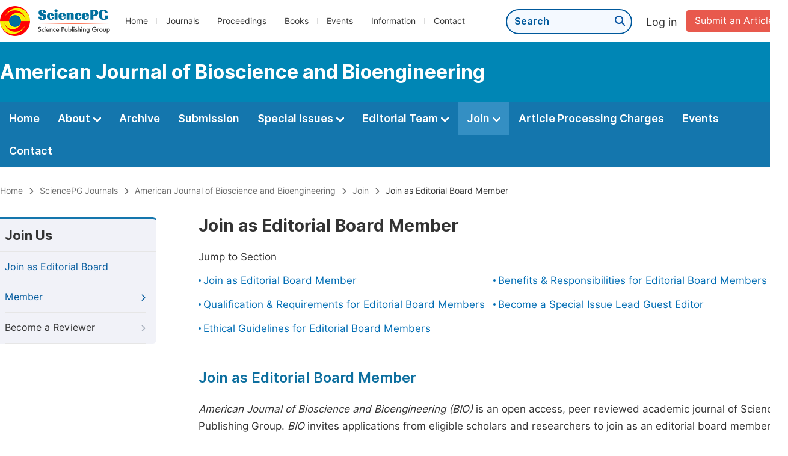

--- FILE ---
content_type: text/html;charset=UTF-8
request_url: https://sciencepublishinggroup.com/journal/217/join-the-editorial-board
body_size: 32849
content:
<!doctype html>
<html>
<head>
<title>Join Us: American Journal of Bioscience and Bioengineering:: Science Publishing Group</title>
<meta name="description" content="Read the latest articles of American Journal of Bioscience and Bioengineeringat Science Publishing Group.">
<meta name="Keywords" content="American Journal of Bioscience and Bioengineering">
<head>
  
    <meta charset="utf-8">
    
      <meta charset="utf-8">
      <link rel="stylesheet" type="text/css" href="/css/font.min.css?v=20251225091228">
      <link rel="stylesheet" type="text/css" href="/css/common.min.css?v=20251225091228">
      <link rel="stylesheet" type="text/css" href="/css/selectJournalForm.min.css?v=20251225091228">
      <link rel="stylesheet" href="/css/all.min.css?v=20251225091228">
      <link rel="stylesheet" href="/css/problem_feedback.min.css?v=20251225091228">
      <script src="/js/jquery-1.11.3.min.js?v=20251225091228"></script>
      <script src="/js/clipboard/clipboard.min.js?v=20251225091228"></script>
      <script src="/js/common.min.js?v=20251225091228"></script>
      <script src="/js/jquery.sticky-sidebar.min.js?v=20251225091228"></script>
      <script src="/js/customsize-validate.min.js?v=20251225091228"></script>

      <script src="/ajax/libs/layer/layer.min.js?v=20251225091228"></script>
      <script src="/ajax/libs/layer/lang/en.js?v=20251225091228"></script>
    
    <link rel="stylesheet" type="text/css" href="/journal/css/journal_common.min.css?v=20251225091228">
    <script src="/js/layout/decorator_single_journal.min.js?v=20251225091228"></script>
  
</head>
<link rel="stylesheet" type="text/css" href="/join/css/join_as_editorial_member.min.css?v=20250825064758">
</head>

<body>
	

  <div class="header">
    <div class="spg_item">
      <div class="content clearfix">
        <div class="logo left">
          <a href="/" target="_blank"><img src="/img/logo.png"></a>
        </div>
        <div class="spg_nav left">
          <ul>
            <li class="left">
              <a href="/" target="_blank">Home</a>
            </li>
            <li class="left">
              <a href="/journals/browse-by-subject" target="_blank">Journals</a>
            </li>
            <li class="left">
              <a href="/proceedings" target="_blank">Proceedings</a>
            </li>
            <li class="left">
              <a href="/books" target="_blank">Books</a>
            </li>
            <li class="left">
              <a href="/events" target="_blank">Events</a>
            </li>
            <li class="left">
              <a href="/information/for-authors" target="_blank">Information</a>
            </li>
            <li class="left">
              <a href="/contact" target="_blank">Contact</a>
            </li>
          </ul>
        </div>

       <div class="submit_item right">
          <a href="/submit-an-article" class="submit" target="_blank">Submit an Article</a>
        </div>
        <div class="single_login_item right">
          <div class="single_login_register">
            <a href="https://sso.sciencepg.com/login" target="_blank" class="single_login">
              Log in
            </a>
            <!--
            <span>|</span>
            <a th:href="${commonAddress.ssoPath + 'register'}" target="_blank">
              Register
            </a>
            -->
          </div>
        </div>
        <div class="single_search left">
          <form class="search" action="/search-results" type="get" target="_blank">
            <input type="text" placeholder="Search" name="searchWord" min="2" max="512">
            <button type="submit" class="single_search_btn"><i class="fas fa-search"></i></button>
          </form>
        </div>
        
      </div>
    </div>
  </div>
  
    <div class="journal_item">
      <div class="content position">
        <div class="journal_item_box clearfix">
          <div class="journal_name_item table">
            <a href="/journal/217/home" target="_blank"><h3>American Journal of Bioscience and Bioengineering</h3></a>
          </div>
          <div class="search_item table" style="display: none;">
            <form class="example" action="/static">
              <input type="text" placeholder="Search title, athors, keyword or doi" name="search">
              <button type="submit"><i class="fas fa-search"></i></button>
            </form>
          </div>
        </div>
      </div>
    </div>
  
  <div class="journal_nav_item">
    <div class="content">
      <ul class="clearfix">
        <li>
          <a class="first_nav" href="/journal/217/home">Home</a>
        </li>
        <li>
          <a class="first_nav" href="/journal/217/about">About <img src="/img/tranger.png"></a>
          <div class="journal_second_menu clearfix">
            <div class="col1 left">
              <div class="journal_menu_link">
                <a href="/journal/217/about">Aims and Scope</a>
              </div>
              <div class="journal_menu_link">
                <a href="/journal/217/abstracting-and-indexing" style="font-family: &#39;Inter SemiBold&#39;; color: #00aade;">Abstracting and Indexing</a>
              </div>
              <div class="journal_menu_link">
                <a href="/journal/217/article-processing-charges">Article Processing Charges</a>
              </div>
              <div style="height: 10px;"></div>
              <div class="journal_menu_link">
                <a href="/journal/217/events">AcademicEvents</a>
              </div>
            </div>
            <div class="col2 left">
              <div class="journal_menu_link">
                <a href="/journal/217/submission-guidelines">Submission Guidelines</a>
              </div>
              <div class="journal_menu_link">
                <a href="/journal/217/preparing-manuscript">Preparing Your Manuscript</a>
              </div>
              <div class="journal_menu_link">
                <a href="/journal/217/supporting-information">Supporting Information</a>
              </div>
              <div class="journal_menu_link">
                <a href="/journal/217/editorial-process">Editorial Process</a>
              </div>
              <div class="journal_menu_link">
                <a href="/journal/217/manuscript-transfers">Manuscript Transfers</a>
              </div>
              <div class="journal_menu_link">
                <a href="/journal/217/promoting-your-publication">Promoting Your Publication</a>
              </div>
            </div>
            <div class="col3 left">
              <div class="journal_menu_link">
                <a href="/journal/217/peer-review-at-sciencepg">Peer Review at SciencePG</a>
              </div>
              <div class="journal_menu_link">
                <a href="/journal/217/open-access">Open Access Policy</a>
              </div>
              <div class="journal_menu_link">
                <a href="/journal/217/copyright">Copyright and Licensing</a>
              </div>
              <div class="journal_menu_link">
                <a href="/journal/217/publication-ethics">Publication Ethics</a>
              </div>
            </div>
          </div>
        </li>
        <li>
          <a href="/journal/217/archive" class="first_nav">Archive</a>
        </li>
        <li>
          <a href="/journal/217/submit-an-article" class="first_nav">Submission</a>
        </li>
        <li>
          <a href="/journal/217/propose-a-special-issue" class="first_nav">Special Issues <img src="/img/tranger.png"></a>
          <div class="journal_second_menu clearfix">
            <div class="col3 left">
              <div class="journal_menu_link">
                <a href="/journal/217/special-issue-guidelines">Special Issue Guidelines</a>
              </div>
              <div class="journal_menu_link">
                <a href="/journal/217/propose-a-special-issue">Propose a Special Issue</a>
              </div>
              
              <div class="journal_menu_link">
                <a href="/journal/217/published-special-issues">Published Special Issues</a>
              </div>
              <div class="journal_menu_link">
                <a href="/journal/217/conference-special-issue">Conference Special Issue</a>
              </div>
            </div>
          </div>
        </li>
        <li>
          <a href="/journal/217/editorial-team" class="first_nav">Editorial Team <img src="/img/tranger.png"></a>
          <div class="journal_second_menu clearfix">
            <div class="col3 left">
              <div class="journal_menu_link">
                
              </div>
              <div class="journal_menu_link">
                
              </div>
              <div class="journal_menu_link">
                
              </div>
              <div class="journal_menu_link">
                
              </div>
              <!--
              <div class="journal_menu_link">
                <a th:href="${'/journal/' + journalID + '/editorial-team#Senior_Associate_Editor'}" th:if="${!#lists.isEmpty(editorialBoard.getSeniorsAssociateEditors())}">Senior Associate Editor<th:block th:if="${editorialBoard.getSeniorsAssociateEditors().size() > 1}">s</th:block></a>
              </div>
              -->
              <div class="journal_menu_link">
                <a href="/journal/217/editorial-team#Editorial_Board_Member">Editorial Board Members</a>
              </div>
              <div class="journal_menu_link">
                
              </div>
              <div class="journal_menu_link">
                <a href="/journal/217/reviewers">Reviewers</a>
              </div>
            </div>
          </div>
        </li>
        <!--
        <li th:class="${(activeTabName == 'Reviewers' ? 'active' : '')}">
          <a th:href="${'/journal/' + journalID + '/reviewers'}" class="first_nav">Reviewers <img src="/img/tranger.png"></a>
          <div class="journal_second_menu clearfix">
            <div class="col3 left">
              <div class="journal_menu_link">
                <a th:href="${'/journal/' + journalID + '/reviewers'}">Reviewers</a>
              </div>
              <div class="journal_menu_link">
                <a th:href="${'/journal/' + journalID + '/join-us#Become_a_Reviewer'}">Become a Reviewer</a>
              </div>
            </div>
          </div>
        </li>
        -->
        <li class="active">
          <a href="/journal/217/join-us" class="first_nav">Join <img src="/img/tranger.png"></a>
          <div class="journal_second_menu clearfix">
            <div class="col3 left">
              <div class="journal_menu_link">
                <a href="/journal/217/join-us#Join_as_Editor-in-Chief">Join as Editor-in-Chief</a>
              </div>
              <div class="journal_menu_link">
                <a href="/journal/217/join-us#Join_as_Senior_Editor">Join as Senior Editor</a>
              </div>
              <!--
              <div class="journal_menu_link">
                <a th:href="${'/journal/' + journalID + '/join-us#Join_as_Senior_Associate_Editor'}">Join as Senior Associate Editor</a>
              </div>
              -->
              <div class="journal_menu_link">
                <a href="/journal/217/join-us#Join_as_Editorial_Board_Member">Join as Editorial Board Member</a>
              </div>
              <div class="journal_menu_link">
                <a href="/journal/217/join-us#Become_a_Reviewer">Become a Reviewer</a>
              </div>
              <div class="journal_menu_link">
                <a href="/journal/217/join-us#Launch_a_New_Journal">Launch a New Journal</a>
              </div>
            </div>
          </div>
        </li>
        <li>
          <a href="/journal/217/article-processing-charges" class="first_nav">Article Processing Charges</a>
        </li>
        <li>
          <a href="/journal/217/events" class="first_nav">Events</a>
        </li>
        <li>
          <a href="/journal/217/contact" class="first_nav">Contact</a>
        </li>
      </ul>
    </div>
  </div>

	<div class="page_nav_track" id="Back_to_top">
		<div class="content">
			<nav>
				<ul>
					<li>
						<a href="/" class="tohead">Home</a>
					</li>
					<li>
						<span><i class="fas fa-chevron-right"></i></span>
						<a href="/journals/browse-by-subject" class="tohead">SciencePG Journals</a>
					</li>
					<li>
						<span><i class="fas fa-chevron-right"></i></span>
						<a href="/journal/217/home" class="tohead">American Journal of Bioscience and Bioengineering</a>
					</li>
					<li>
						<span><i class="fas fa-chevron-right"></i></span>
						<a href="/journal/217/join-us" class="tohead">Join</a>
					</li>
					<li>
						<span><i class="fas fa-chevron-right"></i></span>
						<a href="/journal/217/join-the-editorial-board" class="tohead">Join as Editorial Board Member</a>
					</li>
				</ul>
			</nav>
		</div>
	</div>
	
	<div class="container content_position">
		<div class="left_nav left" id="nav">
			<div class="left_nav_title">
				Join Us
			</div>
			<ul>
				<li class="left_nav_active">
					<a href="/journal/217/join-the-editorial-board">Join as Editorial Board Member<i class="fas fa-chevron-right"></i></a>
				</li>
				<li>
					<a href="/journal/217/become-a-reviewer">Become a Reviewer<i class="fas fa-chevron-right"></i></a>
				</li>
			</ul>
		</div>
		<div class="color_bg" style="padding-top: 0px;">
			<div class="right_content">
				<div class="page_title">
					Join as Editorial Board Member
				</div>
				<div class="jump_link">
					<p class="">Jump to Section</p>
					<ul class="jump_ul clearfix">
						<li class="left"><a href="#Overview">Join as Editorial Board Member</a></li>
						<li class="left"><a href="#Benefits_Responsibilities">Benefits & Responsibilities for Editorial Board Members</a></li>
						<li class="left"><a href="#Qualification_Requirements">Qualification & Requirements for Editorial Board Members</a></li>
						<li class="left"><a href="#Lead_Guest_Editor">Become a Special Issue Lead Guest Editor</a></li>
						<li class="left"><a href="#Ethical_Guidelines">Ethical Guidelines for Editorial Board Members</a></li>
					</ul>
				</div>
				
				<div class="height_30" id="Overview"></div>
				<div class="second_title">
					Join as Editorial Board Member
				</div>
				<p class="normal_p"><i>American Journal of Bioscience and Bioengineering (BIO)</i> is an open access, peer reviewed academic journal of Science Publishing Group. <i>BIO</i> invites applications from eligible scholars and researchers to join as an editorial board member.</p>
				<p class="normal_p">If you are interested in becoming an editorial board member for this journal, you could join by following the procedures outlined below.</p>
				<div class="intro_normal">
					<p class="normal_p" style="margin-bottom: 10px;">Here are the procedures:</p>
					<table class="basic_table_font">
						<tbody>
							<tr>
								<td>
									<div class="normal_blue_dot">
										<span></span>
									</div>
								</td>
								<td>
									<p class="normal_p" style="margin-bottom: 10px;">Step 1: If you don't have an English CV, you can download the provided CV template for reference.</p>
									<div class="view_more"><a href="https://download.sciencepg.com/CV.docx" target="_blank">Download CV Template <i class="fas fa-arrow-alt-circle-down"></i></a></div>
								</td>
							</tr>
							<tr>
								<td>
									<div class="normal_blue_dot">
										<span></span>
									</div>
								</td>
								<td>
									Step 2: If you haven't registered yet, please create an account by visiting: <a href="https://sso.sciencepg.com/register" target="_blank" class="normal_link">
									https://sso.sciencepg.com/register
									<i class="fas fa-external-link-alt"></i>
								</a>
								</td>
							</tr>
							<tr>
								<td>
									<div class="normal_blue_dot">
										<span></span>
									</div>
								</td>
								<td>
									Step 3: After registering, log in using your username and password: <a href="https://sso.sciencepg.com/login" target="_blank" class="normal_link">
									https://sso.sciencepg.com/login
									<i class="fas fa-external-link-alt"></i>
								</a>
								</td>
							</tr>
							<tr>
								<td>
									<div class="normal_blue_dot">
										<span></span>
									</div>
								</td>
								<td class="padding0">
									Step 4: Click on "Join as Editorial Board Member" under the "Join" section.
								</td>
							</tr>
						</tbody>
					</table>
					
				</div>
			</div>
		</div>
		
		<div class="color_bg" id="Benefits_Responsibilities">
			<div class="right_content">
				<div class="second_title">
					Benefits & Responsibilities for Editorial Board Members
					<div class="back_to_top"><a href="#Back_to_top"><span class="top_icon"><i class="fas fa-arrow-up"></i></span><span class="back_font">Back to top</span></a></div>
				</div>
				<p class="normal_p">As part of the community of SciencePG, our editorial board members hold a pivotal role. They not only oversee the quality and relevance of manuscripts but also contribute to the shaping and progression of our journals. As an editorial board member with SciencePG, you can expect to be at the cutting edge of developments in your field, interacting with peers, and gaining valuable insights into the publishing landscape.</p>
				<div class="intro_normal">
					<p class="blokc_p">The Responsibilities of Editorial Board Members:</p>
					<div class="intro">
						<table class="basic_table_font">
							<tbody>
								<tr>
									<td>
										<div class="normal_blue_dot">
											<span></span>
										</div>
									</td>
									<td>
										Advise on journal policy and scope.
									</td>
								</tr>
								<tr>
									<td>
										<div class="normal_blue_dot">
											<span></span>
										</div>
									</td>
									<td>
										Review submitted manuscripts.
									</td>
								</tr>
								<tr>
									<td>
										<div class="normal_blue_dot">
											<span></span>
										</div>
									</td>
									<td>
										Assist the editor(s) in decision-making over issues such as plagiarism claims and submissions.
									</td>
								</tr>
								<tr>
									<td>
										<div class="normal_blue_dot">
											<span></span>
										</div>
									</td>
									<td>
										Attract new authors and submissions.
									</td>
								</tr>
								<tr>
									<td>
										<div class="normal_blue_dot">
											<span></span>
										</div>
									</td>
									<td>
										Promote the journal among your colleagues and peers.
									</td>
								</tr>
								<tr>
									<td>
										<div class="normal_blue_dot">
											<span></span>
										</div>
									</td>
									<td>
										Assess the relevance and appropriateness of proposed Special Issues within the scope of the journal.
									</td>
								</tr>
								<tr>
									<td>
										<div class="normal_blue_dot">
											<span></span>
										</div>
									</td>
									<td>
										Propose a Special Issue and serve as the lead guest editor.
									</td>
								</tr>
							</tbody>
						</table>
					</div>
				</div>
				
				<div class="intro_normal">
					<p class="blokc_p">As an Editorial Board Member, You will Benefit from:</p>
					<div class="intro">
						<table class="basic_table_font">
							<tbody>
								<tr>
									<td>
										<div class="normal_blue_dot">
											<span></span>
										</div>
									</td>
									<td>
										Enhance your academic influence and enrich your resume.
									</td>
								</tr>
								<tr>
									<td>
										<div class="normal_blue_dot">
											<span></span>
										</div>
									</td>
									<td>
										Receive a certificate acknowledging your contributions to the journal.
									</td>
								</tr>
								<tr>
									<td>
										<div class="normal_blue_dot">
											<span></span>
										</div>
									</td>
									<td>
										Have your name listed on the journal website.
									</td>
								</tr>
								<tr>
									<td>
										<div class="normal_blue_dot">
											<span></span>
										</div>
									</td>
									<td>
										Gain access to the latest research in advance and make new contacts in your research field.
									</td>
								</tr>
								<tr>
									<td>
										<div class="normal_blue_dot">
											<span></span>
										</div>
									</td>
									<td>
										Network with other scholars in your field and broaden your academic connectivity.
									</td>
								</tr>
								<tr>
									<td>
										<div class="normal_blue_dot">
											<span></span>
										</div>
									</td>
									<td>
										Enjoy special discounts on Article Processing Charges.
									</td>
								</tr>
							</tbody>
						</table>
					</div>
				</div>
			</div>
		</div>
		<div class="color_bg" id="Qualification_Requirements">
			<div class="right_content">
				<div class="second_title">
					Qualification & Requirements for Editorial Board Members
					<div class="back_to_top"><a href="#Back_to_top"><span class="top_icon"><i class="fas fa-arrow-up"></i></span><span class="back_font">Back to top</span></a></div>
				</div>
				<div class="intro3">
					<div class="intro_info">
						<p class="normal_p">At SciencePG, we believe that our editorial board members play crucial roles in maintaining the high standard and integrity of our journals. To ensure that we have a team of competent and dedicated individuals steering the academic direction of our publications, we have certain qualifications and requirements that need to be met by potential applicants.</p>
						<p class="normal_p">Our qualifications and requirements for a potential editorial board member are as follows:</p>
						<table class="basic_table_font">
							<tbody>
								<tr>
									<td>
										<div class="normal_blue_dot">
											<span></span>
										</div>
									</td>
									<td>
										A minimum of 4 years of research or professional experience in the relevant field of the applied journal.
									</td>
								</tr>
								<tr>
									<td>
										<div class="normal_blue_dot">
											<span></span>
										</div>
									</td>
									<td>
										A minimum of 5 publications on the same topic as the applied journal.
									</td>
								</tr>
								<tr>
									<td>
										<div class="normal_blue_dot">
											<span></span>
										</div>
									</td>
									<td>
										Priority will be given to applicants who hold the rank of associate professor or higher, or who occupy an equivalent position in their field.
									</td>
								</tr>
								<tr>
									<td>
										<div class="normal_blue_dot">
											<span></span>
										</div>
									</td>
									<td>
										Having relevant working experience in editorial roles or similar positions will be preferred.
									</td>
								</tr>
							</tbody>
						</table>
						<div class="height_12"></div>
						<p>By adhering to these criteria, we guarantee that our editorial board members are well-prepared to guide the direction and uphold the quality of our diverse scientific publications.</p>
					</div>
				</div>
			</div>
		</div>
		
		<div class="color_bg" id="Lead_Guest_Editor">
			<div class="right_content">
				<div class="second_title">
					Become a Special Issue Lead Guest Editor
					<div class="back_to_top"><a href="#Back_to_top"><span class="top_icon"><i class="fas fa-arrow-up"></i></span><span class="back_font">Back to top</span></a></div>
				</div>	
				<p class="normal_p">As an editorial board member, you can consider creating a Special Issue to enhance your academic influence. Special Issues initiated by editorial board members will receive priority consideration. We offer a wealth of resources to help you navigate the process. From gathering your guest editor team and organizing your proposal, to disseminating your Call for Papers and managing submissions, we will guide you every step of the way.</p>
				
				<p><a href="/journal/217/special-issue-guidelines" target="_blank" class="normal_link">Learn more about Special Issues<i class="fas fa-external-link-alt"></i></a></p>
				
				
			</div>
		</div>
		<div class="color_bg" id="Ethical_Guidelines">
			<div class="right_content">
				<div class="second_title">
					Ethical Guidelines for Editorial Board Members
					<div class="back_to_top"><a href="#Back_to_top"><span class="top_icon"><i class="fas fa-arrow-up"></i></span><span class="back_font">Back to top</span></a></div>
				</div>
				<p class="normal_p">All editorial board members at SciencePG carry the crucial responsibility of maintaining the integrity of our editorial procedures at all times.</p>
				<div class="li_blcok">
					<ul class="clearfix">
						<li class="li_blcok box_shad">
							<p class="li_blcok_p1">Ethical Oversight</p>
							<p class="li_blcok_p2">Editorial board members are responsible for upholding and advocating <a href="/information/ethical-guidelines" target="_blank" class="normal_link">SciencePG's Ethical Policies <i class="fas fa-external-link-alt"></i></a>consistently, ensuring the implementation of these guidelines when necessary.</p>
						</li>
						<li class="li_blcok box_shad double_box" style="height: 146px;">
							<p class="li_blcok_p1">Confidentiality</p>
							<p class="li_blcok_p2">Editorial board members are expected to protect the confidentiality of the peer review process.</p>
						</li>
						<li class="li_blcok box_shad">
							<p class="li_blcok_p1">Assessment Criteria</p>
							<p class="li_blcok_p2">When reviewing or making the final decision on a manuscript, editorial board members should account for potential conflicts of interest, the accuracy and objectivity of research findings, the adequacy of the data and methods for replication, and the relevance of the submission to the journal's scope.</p>
						</li>
						<li class="li_blcok box_shad double_box" style="height: 202px;">
							<p class="li_blcok_p1">Guidance</p>
							<p class="li_blcok_p2">Editorial board members should collaborate with authors, reviewers, and fellow editorial board members, ensuring they are well-versed with SciencePG’s ethical and publishing policies. They should act in a fair, unbiased, and timely manner in all ethical concerns.</p>
						</li>
						
						<li class="li_blcok box_shad" style="height: 146px;">
							<p class="li_blcok_p1">Personal Integrity</p>
							<p class="li_blcok_p2">Editorial board members should demonstrate high personal integrity in their role, actively managing scenarios where a conflict of interest may arise, or appears to be so.</p>
						</li>
						<li class="li_blcok box_shad double_box">
							<p class="li_blcok_p1">Immediate Reporting</p>
							<p class="li_blcok_p2">Concerns about ethical issues, plagiarism, duplicate publication, permissions, and other matters of research integrity should be reported to the SciencePG editorial office immediately.</p>
						</li>
						
					</ul>
				</div>
			</div>
		</div>
	</div>
	<script src="/information/js/siber-contente-position.min.js?v=20250825064758"></script>

	
      <div class="footer">
        <div class="content clearfix">
          <div class="foot_item" style="width:408px;">
            <p class="foot_p"><a href="/about-sciencepg" target="_blank">About Us</a></p>
            <p class="foot_about"><a href="/about-sciencepg" target="_blank">Science Publishing Group (SciencePG) is an Open Access publisher, with more than 300 online, peer-reviewed journals covering a wide range of academic disciplines.</a></p>
            <p class="foot_more_link"><a href="/about-sciencepg" target="_blank" class="foot_about_more">Learn More About SciencePG <i class="fas fa-angle-right"></i></a></p>
            <div class="foot_logo">
              <a href="/" target="_blank"><img src="/img/foot_logo.png"></a>
            </div>
          </div>
          <div class="foot_item">
            <p class="foot_p">Products</p>
            <div class="foot_link">
              <ul>
                <li>
                  <a href="/journals/browse-by-subject" target="_blank">Journals</a>
                </li>
                <li>
                  <a href="/special-issues/ongoing" target="_blank">Special Issues</a>
                </li>
                <li>
                  <a href="/proceedings" target="_blank">Proceedings</a>
                </li>
                <li>
                  <a href="/books" target="_blank">Books</a>
                </li>
                <li>
                  <a href="https://www.academicevents.org" target="_blank">AcademicEvents</a>
                </li>
                <li>
                  <a href="https://scholarprofiles.com/" target="_blank">ScholarProfiles</a>
                </li>
              </ul>
            </div>
          </div>
          <div class="foot_item" style="margin-right: 40px;">
            <p class="foot_p">Information</p>
            <div class="foot_link">
              <ul>
                <li>
                  <a href="/information/for-authors" target="_blank">For Authors</a>
                </li>
                <li>
                  <a href="/information/for-reviewers" target="_blank">For Reviewers</a>
                </li>
                <li>
                  <a href="/information/for-editors" target="_blank">For Editors</a>
                </li>
                <li>
                  <a href="/information/for-conference-organizers" target="_blank">For Conference Organizers</a>
                </li>
                <li>
                  <a href="/information/for-librarians" target="_blank">For Librarians</a>
                </li>
                <li>
                  <a href="/information/article-processing-charges" target="_blank">Article Processing Charges</a>
                </li>
              </ul>
            </div>
          </div>
          <div class="foot_item" style="margin-top:34px;">
            <div class="foot_link">
              <ul>
                <li>
                  <a href="/special-issues/guidelines" target="_blank">Special Issues Guidelines</a>
                </li>
                <li>
                  <a href="/information/editorial-process" target="_blank">Editorial Process</a>
                </li>
                <li>
                  <a href="/information/peer-review-at-sciencepg" target="_blank">Peer Review at SciencePG</a>
                </li>
                <li>
                  <a href="/information/open-access" target="_blank">Open Access</a>
                </li>
                <li>
                  <a href="/information/ethical-guidelines" target="_blank">Ethical Guidelines</a>
                </li>
              </ul>
            </div>
          </div>
          <div class="foot_item double_box">
            <p class="foot_p">Important Link</p>
            <div class="foot_link">
              <ul>
                <li>
                  <a href="/submit-an-article" target="_blank">Manuscript Submission</a>
                </li>
                <li>
                  <a href="/special-issues/propose" target="_blank">Propose a Special Issue</a>
                </li>
                <li>
                  <a href="/join-us#Join_as_Editorial_Board_Member" target="_blank">Join as Editorial Board Member</a>
                </li>
                <li>
                  <a href="/join-us#Become_a_Reviewer" target="_blank">Become a Reviewer</a>
                </li>
              </ul>
            </div>
          </div>
        </div>
      </div>
      <div class="copyright">Copyright © 2012 -- 2026 Science Publishing Group – All rights reserved.</div>
    
</body>
</html>


--- FILE ---
content_type: text/css
request_url: https://sciencepublishinggroup.com/join/css/join_as_editorial_member.min.css?v=20250825064758
body_size: 700
content:
@charset "utf-8";.number{margin-top:10px}.number ul li{float:left;background:#edf5f8;margin-right:30px;border-radius:4px;width:350px;padding:12px 0;padding-left:14px;margin-bottom:24px}.number_p1{color:#333;font-size:20px;font-weight:bold;margin-bottom:5px}.number_p2{font-size:17px;color:#656565}.view_more{background:#00a9de;display:inline-block;line-height:42px;margin-right:20px}.view_more a{color:#fff;font-family:'Inter Bold';display:inline-block;padding:0 16px}.view_more i{margin-left:6px}.intro_normal{background:#d9edf7}.li_blcok{margin-top:0;margin-bottom:10px}.all_width{width:900px !important}.tip{color:#ee5a00;font-family:'Inter SemiBold';margin-top:10px;margin-bottom:5px}